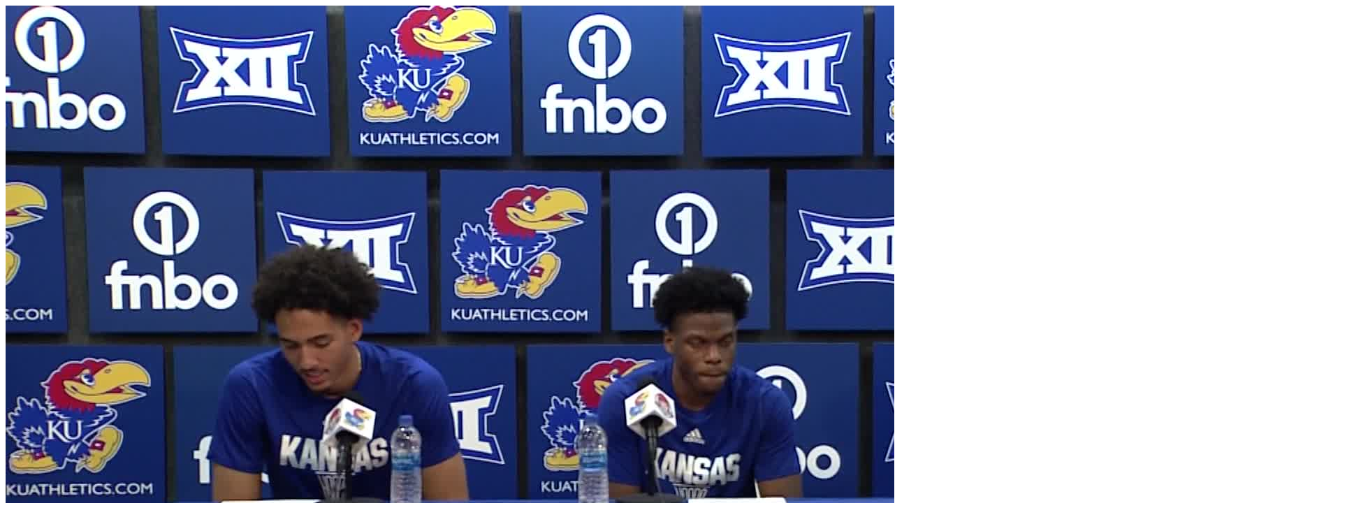

--- FILE ---
content_type: text/css; charset=UTF-8
request_url: https://video.wmt.media/embed/c018d4a4-6993-4b03-ab52-6677f334f23c/style.css
body_size: 869
content:
.video-js .vjs-play-progress, .video-js .vjs-volume-level {
    background-color: rgba(232, 31, 11, 1);
}

.video-js .vjs-control-bar {
    background-color: rgba(0, 81, 186, 0.6);
    color: rgba(255, 255, 255, 1);
}

.vjs-icon-play:before, .video-js .vjs-big-play-button:before, .video-js .vjs-play-control:before {
    color: rgba(255, 255, 255, 1);
}

.video-js .vjs-big-play-button {
    background-color: rgba(0, 81, 186, 0.6);
}

.video-js:hover .vjs-big-play-button, .video-js:hover .vjs-big-play-button:active, .video-js:hover .vjs-big-play-button:focus {
    background-color: rgba(232, 31, 11, 1);
}

.video-js .vjs-buttons-block .left-button {
    background: rgba(0, 0, 0, 0.6);
    color: rgba(255, 255, 255, 1);
}

.video-js .vjs-buttons-block .left-button:hover {
    background: rgba(0, 0, 0, 1);
}

.video-js.light-skin .vjs-play-progress {
    background-color: rgba(232, 31, 11, 1);
}

.video-js .vjs-loading-spinner {
    border-color: rgba(232, 31, 11, 1);
}

.video-js.light-skin .vjs-volume-bar.vjs-slider-horizontal .vjs-volume-level {
    background-color: rgba(232, 31, 11, 1);
}

.video-js.light-skin .vjs-big-play-button {
    background: rgba(0, 81, 186, 0.6);
}

.video-js.light-skin .vjs-big-play-button:hover,
.video-js.light-skin:hover .vjs-big-play-button,
.video-js.light-skin .vjs-big-play-button:focus {
    background: rgba(232, 31, 11, 1);
}

.video-js.light-skin .vjs-control,
.video-js.light-skin .vjs-control-bar {
    background-color: 1;
    color: rgba(255, 255, 255, 1);
}

.video-js.light-skin .vjs-control {
    background-color: transparent;
}

.video-js.light-skin .vjs-play-control:hover {
    background-color: rgba(0, 81, 186, 0.6);
    color: rgba(255, 255, 255, 1);
}

